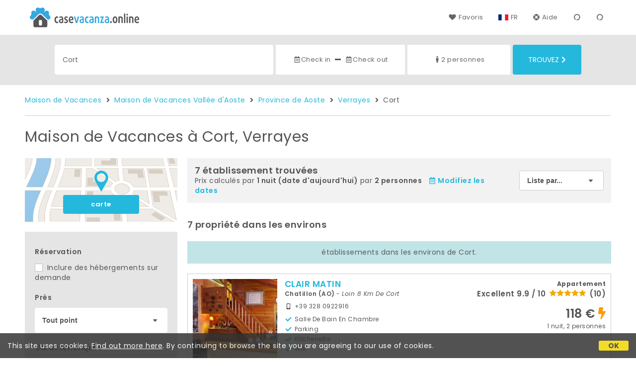

--- FILE ---
content_type: text/html;charset=UTF-8
request_url: https://www.casevacanza.online/fr/verrayes/hameau/cort
body_size: 118482
content:


<!doctype html><html lang="fr"><!-- InstanceBegin template="/Templates/generica-desktop.dwt.cfm" codeOutsideHTMLIsLocked="false" -->

<head>
    <meta charset="windows-1252">
    <meta name="viewport" content="width=device-width, initial-scale=1.0">
    <!-- InstanceBeginEditable name="doctitle" -->
    <title>Maison de Vacances  - Cort, Verrayes: R&eacute;servez des Locations Courtes Dur&eacute;es Sans Commissions</title>
    <!-- InstanceEndEditable -->
    
	
    <link rel="alternate" hreflang="it" href="https://www.casevacanza.online/it/verrayes/frazione/cort">
    <link rel="alternate" hreflang="en" href="https://www.casevacanza.online/en/verrayes/hamlet/cort">
	<link rel="alternate" hreflang="fr" href="https://www.casevacanza.online/fr/verrayes/hameau/cort">
	<link rel="alternate" hreflang="de" href="https://www.casevacanza.online/de/verrayes/dorfchen/cort">
	<link rel="alternate" hreflang="es" href="https://www.casevacanza.online/es/verrayes/arrabal/cort">
    
    <link rel="canonical" href="https://www.casevacanza.online/fr/verrayes/hameau/cort"> 	

	


    

    
    <script>
		
		var jsClass = document.getElementsByTagName('html')[0].className;
		if (jsClass == "") { 
			jsClass = "js"; 
		} else {
			jsClass += " js"; 
		}
		document.getElementsByTagName('html')[0].className = jsClass;
	</script>	
    
	
    <link href="https://fonts.googleapis.com/css?family=Poppins:400,400i,600,700" rel="stylesheet">
    <link href="https://fonts.googleapis.com/css?family=Gloria+Hallelujah" rel="stylesheet">

    
    <script defer src="https://d117yjdt0789wg.cloudfront.net/CDN2/font-awesome/v5.0.7/js/fontawesome-all.min.js"></script>




    
	
    
            <link href="https://d117yjdt0789wg.cloudfront.net/CDN/grunt/base-desktop.min.css?rfh=bb33298" rel="stylesheet" type="text/css">
        




        
    
	
    <link href="https://d117yjdt0789wg.cloudfront.net/CDN2/global/style.global-v2-override-cvit.min.css?rfh=bb33298" rel="stylesheet" type="text/css">


    


    

	<script>
        
        var varlinguaConfig = {
            lingua : "fr",
            provenienza : "cvit"
        };
    </script>
    
	<script>
        
        var vldConfig = {
            lingua : "fr"
        };
    </script>
    
	
    
    
    

    <script>
        
        
        var lgnConfig = {
            idsito : "cvit",
            lingua : "fr",
            locale : "fr_FR",
			classeColoreButton : "btn-azzurro",
            initEmail : "",
            cookiePolicyOk : false,
            urlRedirect : "/",
            urlRegister : "/fr/register/user",
            linkArGestore : true,				
            fbAppId : "179464119420976",
            appleLoginEnabled : true,
            appleClientId : 'it.studioscivoletto.casevacanza-js',
			appleRedirectURI : "https://www.casevacanza.online/login",
			appleNonce : "3B0CC789-B95E-67B1-2990C394410C81BD",
			googleLoginEnabled : true,
            googleClientId : '551465968783-t4eh4h0l602q7e7hc3fkmsgpl65d79kp.apps.googleusercontent.com'
        };
    </script>    
    
    <script>
		var dpConf = {
			lingua : "fr"
		};
	</script>

    
        	<script src="https://d117yjdt0789wg.cloudfront.net/CDN/grunt/base-desktop.min.js?rfh=bb33298"></script>
        
    <script src="https://d117yjdt0789wg.cloudfront.net/CDN/jquery-ui-1.12.1.custom/i18n/datepicker-fr.min.js"></script>
    

	
	
		<script>
            $(document).ready(function(){
                cookiePolicy_barra();
            });
        </script>
     

        
        
        

        <script>
            
            
                var utConfig = {
                    lingua : "fr",
                    applicationEnvironment : "production",
                    isHttps : true,
                    isMobile : false
                };
            
            
            
            var rrpConfig = {
                
                
                tipoRrp : "lista",
                provenienza : "cvit",
                isFromApp : false,
                cookieId : "cvit935838924426291026fr", 
                arGestore : 0, 
                arPm : 0, 
                utmSource : "",
                utmRoomId : 0,
                utmRateId : "",
                refId : "",
                
                
                
                    
                    hasUserLogin : true, 
                    
                    initCerca : {
                        safeCheckIn : "", 
                        safeCheckOut : "", 
                        camere : 1,
                        adulti : 2,
                        bambini : 0,
                        etaBambini : "",
                        animali : 0,
                        numeroPersone : 2,
                        numeroNotti : 1
                    },
                    
                    initFormRichiesta : {
                        autoStart : false,
                        isModal : true
                    },
                
            };

        </script>

        
        
        

        
                <script src="https://d117yjdt0789wg.cloudfront.net/CDN/grunt/cdn3-utility.min.js?rfh=bb33298"></script>
            
                <script src="https://d117yjdt0789wg.cloudfront.net/CDN/grunt/cdn3-utility-country-info.min.js?rfh=bb33298"></script>
            
            <link href="https://d117yjdt0789wg.cloudfront.net/CDN/grunt/rrp4.min.css?rfh=bb33298" rel="stylesheet" type="text/css">
            <script src="https://d117yjdt0789wg.cloudfront.net/CDN/grunt/rrp4-language-fr.min.js?rfh=bb33298"></script>
            <script src="https://d117yjdt0789wg.cloudfront.net/CDN/grunt/rrp4-general.min.js?rfh=bb33298"></script>
            
                
                <link rel="stylesheet" type="text/css" href="https://d117yjdt0789wg.cloudfront.net/CDN/grunt/rrp4-override-cvit.min.css?rfh=bb33298">
                
            

            
            <script src="https://d117yjdt0789wg.cloudfront.net/CDN2/jquery.center-image-box/CIB.min.js?rfh=bb33298"></script>
                
            
            <script>
                var sswConfig = {
                    arrayListaSlideshow : [{"idDiv":"slideshow_bbit1475","foto":[{"width":1200.0,"height":796.0,"url":"https://dhqbz5vfue3y3.cloudfront.net/fotobbit/1475/4/z_20230308_090143972_5597084.jpg?rfh=1"},{"width":1200.0,"height":900.0,"url":"https://dhqbz5vfue3y3.cloudfront.net/fotobbit/1475/4/z_20230308_090144429_5592837.jpg?rfh=1"},{"width":1200.0,"height":900.0,"url":"https://dhqbz5vfue3y3.cloudfront.net/fotobbit/1475/4/z_20230308_090857211_2949265.jpg?rfh=1"},{"width":598.0,"height":900.0,"url":"https://dhqbz5vfue3y3.cloudfront.net/fotobbit/1475/4/z_20230308_09014789_0497568.jpg?rfh=1"},{"width":1500.0,"height":2000.0,"url":"https://dhqbz5vfue3y3.cloudfront.net/fotobbit/1475/4/z_20250626_030011628_1950789.jpg?rfh=1"},{"width":1200.0,"height":900.0,"url":"https://dhqbz5vfue3y3.cloudfront.net/fotobbit/1475/4/z_20230308_090147175_2266088.jpg?rfh=1"},{"width":1200.0,"height":797.0,"url":"https://dhqbz5vfue3y3.cloudfront.net/fotobbit/1475/4/z_20230308_090147125_1988148.jpg?rfh=1"},{"width":945.0,"height":1200.0,"url":"https://dhqbz5vfue3y3.cloudfront.net/fotobbit/1475/4/z_20230308_090856624_7598947.jpg?rfh=1"},{"width":1200.0,"height":797.0,"url":"https://dhqbz5vfue3y3.cloudfront.net/fotobbit/1475/4/z_20230308_090857108_4915922.jpg?rfh=1"},{"width":1200.0,"height":797.0,"url":"https://dhqbz5vfue3y3.cloudfront.net/fotobbit/1475/4/z_20230308_090857213_4181087.jpg?rfh=1"},{"width":1200.0,"height":673.0,"url":"https://dhqbz5vfue3y3.cloudfront.net/fotobbit/1475/4/z_20230308_090857206_4183885.jpg?rfh=1"},{"width":1200.0,"height":797.0,"url":"https://dhqbz5vfue3y3.cloudfront.net/fotobbit/1475/4/z_20230308_090147122_4397739.jpg?rfh=1"},{"width":1200.0,"height":797.0,"url":"https://dhqbz5vfue3y3.cloudfront.net/fotobbit/1475/4/z_20230308_090857206_2492965.jpg?rfh=1"},{"width":900.0,"height":1200.0,"url":"https://dhqbz5vfue3y3.cloudfront.net/fotobbit/1475/4/z_20230308_090857206_5075279.jpg?rfh=1"},{"width":1200.0,"height":797.0,"url":"https://dhqbz5vfue3y3.cloudfront.net/fotobbit/1475/4/z_20230308_090857102_4654829.jpg?rfh=1"},{"width":797.0,"height":1200.0,"url":"https://dhqbz5vfue3y3.cloudfront.net/fotobbit/1475/4/z_20230308_090857211_5986400.jpg?rfh=1"},{"width":1200.0,"height":797.0,"url":"https://dhqbz5vfue3y3.cloudfront.net/fotobbit/1475/4/z_20230308_090143885_7321885.jpg?rfh=1"},{"width":1200.0,"height":799.0,"url":"https://dhqbz5vfue3y3.cloudfront.net/fotobbit/1475/4/z_20230308_090147620_6740568.jpg?rfh=1"},{"width":1200.0,"height":799.0,"url":"https://dhqbz5vfue3y3.cloudfront.net/fotobbit/1475/4/z_20230308_090147754_2202382.jpg?rfh=1"},{"width":1200.0,"height":900.0,"url":"https://dhqbz5vfue3y3.cloudfront.net/fotobbit/1475/4/z_20230308_090147877_0522087.jpg?rfh=1"},{"width":675.0,"height":900.0,"url":"https://dhqbz5vfue3y3.cloudfront.net/fotobbit/1475/4/z_20230308_09014739_5148297.jpg?rfh=1"},{"width":1200.0,"height":900.0,"url":"https://dhqbz5vfue3y3.cloudfront.net/fotobbit/1475/4/z_20250111_022459274_6363897.jpg?rfh=1"}]},{"idDiv":"slideshow_bbit60977","foto":[{"width":1200.0,"height":675.0,"url":"https://dhqbz5vfue3y3.cloudfront.net/fotobbit/60977/4/z_20230913_100835749_3276719.jpg?rfh=1"},{"width":900.0,"height":1200.0,"url":"https://dhqbz5vfue3y3.cloudfront.net/fotobbit/60977/4/z_20230913_100835773_5919573.jpg?rfh=2"},{"width":1500.0,"height":2000.0,"url":"https://dhqbz5vfue3y3.cloudfront.net/fotobbit/60977/4/z_20250919_050411721_6531677.jpg?rfh=1"},{"width":1500.0,"height":2000.0,"url":"https://dhqbz5vfue3y3.cloudfront.net/fotobbit/60977/4/z_20250919_050541154_1631878.jpg?rfh=1"},{"width":1500.0,"height":2000.0,"url":"https://dhqbz5vfue3y3.cloudfront.net/fotobbit/60977/4/z_20250919_050648999_0994131.jpg?rfh=1"},{"width":1500.0,"height":2000.0,"url":"https://dhqbz5vfue3y3.cloudfront.net/fotobbit/60977/4/z_20250919_050459889_9454023.jpg?rfh=1"},{"width":1500.0,"height":2000.0,"url":"https://dhqbz5vfue3y3.cloudfront.net/fotobbit/60977/4/z_20250919_050519308_2394154.jpg?rfh=1"},{"width":1500.0,"height":2000.0,"url":"https://dhqbz5vfue3y3.cloudfront.net/fotobbit/60977/4/z_20250919_050559726_7886448.jpg?rfh=1"},{"width":1500.0,"height":2000.0,"url":"https://dhqbz5vfue3y3.cloudfront.net/fotobbit/60977/4/z_20250919_050630220_1630806.jpg?rfh=1"},{"width":1500.0,"height":2000.0,"url":"https://dhqbz5vfue3y3.cloudfront.net/fotobbit/60977/4/z_20250919_050718189_9555020.jpg?rfh=1"},{"width":1500.0,"height":2000.0,"url":"https://dhqbz5vfue3y3.cloudfront.net/fotobbit/60977/4/z_20250919_050733312_8641984.jpg?rfh=1"},{"width":1500.0,"height":2000.0,"url":"https://dhqbz5vfue3y3.cloudfront.net/fotobbit/60977/4/z_20250919_050430614_6265647.jpg?rfh=1"},{"width":1200.0,"height":675.0,"url":"https://dhqbz5vfue3y3.cloudfront.net/fotobbit/60977/4/z_20230913_100835756_4602044.jpg?rfh=1"},{"width":1500.0,"height":2000.0,"url":"https://dhqbz5vfue3y3.cloudfront.net/fotobbit/60977/4/z_20250919_050759936_5928658.jpg?rfh=1"},{"width":1500.0,"height":2000.0,"url":"https://dhqbz5vfue3y3.cloudfront.net/fotobbit/60977/4/z_20250919_050331638_0289899.jpg?rfh=1"},{"width":1500.0,"height":2000.0,"url":"https://dhqbz5vfue3y3.cloudfront.net/fotobbit/60977/4/z_20250919_050815393_7856759.jpg?rfh=1"},{"width":1500.0,"height":2000.0,"url":"https://dhqbz5vfue3y3.cloudfront.net/fotobbit/60977/4/z_20250919_050836168_4280523.jpg?rfh=1"},{"width":1500.0,"height":2000.0,"url":"https://dhqbz5vfue3y3.cloudfront.net/fotobbit/60977/4/z_20250919_050234470_5935981.jpg?rfh=1"},{"width":768.0,"height":1024.0,"url":"https://dhqbz5vfue3y3.cloudfront.net/fotobbit/60977/4/z_20230920_11543887_3116332.jpg?rfh=2"},{"width":1200.0,"height":675.0,"url":"https://dhqbz5vfue3y3.cloudfront.net/fotobbit/60977/4/z_20231125_042819873_0742514.jpg?rfh=1"},{"width":1200.0,"height":675.0,"url":"https://dhqbz5vfue3y3.cloudfront.net/fotobbit/60977/4/z_20230913_100835795_9513063.jpg?rfh=1"},{"width":675.0,"height":1200.0,"url":"https://dhqbz5vfue3y3.cloudfront.net/fotobbit/60977/4/z_20230913_100835661_7436071.jpg?rfh=1"},{"width":1200.0,"height":900.0,"url":"https://dhqbz5vfue3y3.cloudfront.net/fotobbit/60977/4/z_20230913_100835572_9730753.jpg?rfh=2"},{"width":1200.0,"height":675.0,"url":"https://dhqbz5vfue3y3.cloudfront.net/fotobbit/60977/4/z_20230913_100835780_7842480.jpg?rfh=1"},{"width":1200.0,"height":675.0,"url":"https://dhqbz5vfue3y3.cloudfront.net/fotobbit/60977/4/z_20230913_100835670_6448846.jpg?rfh=1"},{"width":1200.0,"height":675.0,"url":"https://dhqbz5vfue3y3.cloudfront.net/fotobbit/60977/4/z_20230913_100835560_8432113.jpg?rfh=1"}]},{"idDiv":"slideshow_bbit16932","foto":[{"width":1200.0,"height":800.0,"url":"https://dhqbz5vfue3y3.cloudfront.net/fotobbit/16932/4/z_20230708_061152978_5066629.jpg?rfh=1"},{"width":1200.0,"height":800.0,"url":"https://dhqbz5vfue3y3.cloudfront.net/fotobbit/16932/4/z_20230708_061152985_1768006.jpg?rfh=1"},{"width":1200.0,"height":800.0,"url":"https://dhqbz5vfue3y3.cloudfront.net/fotobbit/16932/4/z_20230708_061153161_0934828.jpg?rfh=1"},{"width":798.0,"height":1200.0,"url":"https://dhqbz5vfue3y3.cloudfront.net/fotobbit/16932/4/z_20230708_061153698_8943808.jpg?rfh=1"},{"width":1200.0,"height":800.0,"url":"https://dhqbz5vfue3y3.cloudfront.net/fotobbit/16932/4/z_20230708_06115382_2932376.jpg?rfh=1"},{"width":1200.0,"height":798.0,"url":"https://dhqbz5vfue3y3.cloudfront.net/fotobbit/16932/4/z_20230708_061153854_0370053.jpg?rfh=1"},{"width":798.0,"height":1200.0,"url":"https://dhqbz5vfue3y3.cloudfront.net/fotobbit/16932/4/z_20230708_061153935_9208943.jpg?rfh=1"},{"width":1200.0,"height":800.0,"url":"https://dhqbz5vfue3y3.cloudfront.net/fotobbit/16932/4/z_20230708_061153977_3609308.jpg?rfh=1"},{"width":1200.0,"height":797.0,"url":"https://dhqbz5vfue3y3.cloudfront.net/fotobbit/16932/4/z_20230708_061154212_6086254.jpg?rfh=1"},{"width":1200.0,"height":797.0,"url":"https://dhqbz5vfue3y3.cloudfront.net/fotobbit/16932/4/z_20230708_061154220_6245080.jpg?rfh=1"},{"width":1200.0,"height":800.0,"url":"https://dhqbz5vfue3y3.cloudfront.net/fotobbit/16932/4/z_20230708_06115426_9021902.jpg?rfh=1"},{"width":1200.0,"height":797.0,"url":"https://dhqbz5vfue3y3.cloudfront.net/fotobbit/16932/4/z_20230708_061154312_8446981.jpg?rfh=1"},{"width":1200.0,"height":800.0,"url":"https://dhqbz5vfue3y3.cloudfront.net/fotobbit/16932/4/z_20230708_061154323_0463716.jpg?rfh=1"},{"width":797.0,"height":1200.0,"url":"https://dhqbz5vfue3y3.cloudfront.net/fotobbit/16932/4/z_20230708_061154332_8446660.jpg?rfh=1"},{"width":1200.0,"height":800.0,"url":"https://dhqbz5vfue3y3.cloudfront.net/fotobbit/16932/4/z_20230708_061154337_9710448.jpg?rfh=1"},{"width":797.0,"height":1200.0,"url":"https://dhqbz5vfue3y3.cloudfront.net/fotobbit/16932/4/z_20230708_061154367_2957697.jpg?rfh=1"},{"width":1200.0,"height":800.0,"url":"https://dhqbz5vfue3y3.cloudfront.net/fotobbit/16932/4/z_20230708_061154370_5700777.jpg?rfh=1"},{"width":1200.0,"height":797.0,"url":"https://dhqbz5vfue3y3.cloudfront.net/fotobbit/16932/4/z_20230708_061154371_6917901.jpg?rfh=1"}]},{"idDiv":"slideshow_bbit68573","foto":[{"width":1600.0,"height":1200.0,"url":"https://dhqbz5vfue3y3.cloudfront.net/fotobbit/68573/4/z_20251022_034511551_6840000.jpg?rfh=1"},{"width":1600.0,"height":1200.0,"url":"https://dhqbz5vfue3y3.cloudfront.net/fotobbit/68573/4/z_20251022_034511220_3336043.jpg?rfh=1"},{"width":1600.0,"height":1200.0,"url":"https://dhqbz5vfue3y3.cloudfront.net/fotobbit/68573/4/z_20251022_034510964_8787001.jpg?rfh=1"},{"width":1600.0,"height":1200.0,"url":"https://dhqbz5vfue3y3.cloudfront.net/fotobbit/68573/4/z_20251022_034510853_5634034.jpg?rfh=2"},{"width":1200.0,"height":1600.0,"url":"https://dhqbz5vfue3y3.cloudfront.net/fotobbit/68573/4/z_20251022_034510526_2204657.jpg?rfh=2"},{"width":1600.0,"height":1200.0,"url":"https://dhqbz5vfue3y3.cloudfront.net/fotobbit/68573/4/z_20251022_034511956_3768737.jpg?rfh=1"},{"width":1782.0,"height":1124.0,"url":"https://dhqbz5vfue3y3.cloudfront.net/fotobbit/68573/4/z_20251022_034508388_4045577.jpg?rfh=1"},{"width":1127.0,"height":2000.0,"url":"https://dhqbz5vfue3y3.cloudfront.net/fotobbit/68573/4/z_20251022_034508419_4765988.jpg?rfh=2"},{"width":1200.0,"height":1600.0,"url":"https://dhqbz5vfue3y3.cloudfront.net/fotobbit/68573/4/z_20251022_03451193_1934766.jpg?rfh=2"},{"width":1200.0,"height":1600.0,"url":"https://dhqbz5vfue3y3.cloudfront.net/fotobbit/68573/4/z_20251022_034510724_1174521.jpg?rfh=2"},{"width":1200.0,"height":1600.0,"url":"https://dhqbz5vfue3y3.cloudfront.net/fotobbit/68573/4/z_20251022_034511210_7325451.jpg?rfh=1"},{"width":1376.0,"height":1834.0,"url":"https://dhqbz5vfue3y3.cloudfront.net/fotobbit/68573/4/z_20251022_034511406_1988467.jpg?rfh=1"},{"width":1376.0,"height":1834.0,"url":"https://dhqbz5vfue3y3.cloudfront.net/fotobbit/68573/4/z_20251022_034511766_9738994.jpg?rfh=1"},{"width":1600.0,"height":1200.0,"url":"https://dhqbz5vfue3y3.cloudfront.net/fotobbit/68573/4/z_20251022_034512213_7587830.jpg?rfh=2"},{"width":1600.0,"height":1200.0,"url":"https://dhqbz5vfue3y3.cloudfront.net/fotobbit/68573/4/z_20251022_034512321_3488692.jpg?rfh=1"},{"width":1600.0,"height":1200.0,"url":"https://dhqbz5vfue3y3.cloudfront.net/fotobbit/68573/4/z_20251022_034512535_5347008.jpg?rfh=1"},{"width":1200.0,"height":1600.0,"url":"https://dhqbz5vfue3y3.cloudfront.net/fotobbit/68573/4/z_20251022_034512569_2483704.jpg?rfh=2"},{"width":1600.0,"height":1200.0,"url":"https://dhqbz5vfue3y3.cloudfront.net/fotobbit/68573/4/z_20251022_03451299_8603303.jpg?rfh=1"},{"width":2000.0,"height":1521.0,"url":"https://dhqbz5vfue3y3.cloudfront.net/fotobbit/68573/4/z_20251022_034512585_7341167.jpg?rfh=1"},{"width":1600.0,"height":1200.0,"url":"https://dhqbz5vfue3y3.cloudfront.net/fotobbit/68573/4/z_20251216_104607149_8842511.jpg?rfh=1"},{"width":1600.0,"height":1200.0,"url":"https://dhqbz5vfue3y3.cloudfront.net/fotobbit/68573/4/z_20251216_104607187_3794692.jpg?rfh=1"},{"width":1600.0,"height":1200.0,"url":"https://dhqbz5vfue3y3.cloudfront.net/fotobbit/68573/4/z_20251216_104607189_1186776.jpg?rfh=1"},{"width":1600.0,"height":1200.0,"url":"https://dhqbz5vfue3y3.cloudfront.net/fotobbit/68573/4/z_20251216_104607196_0319196.jpg?rfh=1"},{"width":1200.0,"height":1600.0,"url":"https://dhqbz5vfue3y3.cloudfront.net/fotobbit/68573/4/z_20251216_104607205_1713194.jpg?rfh=1"},{"width":1600.0,"height":1200.0,"url":"https://dhqbz5vfue3y3.cloudfront.net/fotobbit/68573/4/z_20251216_105335106_4686418.jpg?rfh=1"},{"width":1600.0,"height":1200.0,"url":"https://dhqbz5vfue3y3.cloudfront.net/fotobbit/68573/4/z_20251216_105335111_9277678.jpg?rfh=1"}]},{"idDiv":"slideshow_bbit55693","foto":[{"width":1200.0,"height":900.0,"url":"https://dhqbz5vfue3y3.cloudfront.net/fotobbit/55693/4/z_20210901_09042630.jpg?rfh=1"},{"width":1200.0,"height":900.0,"url":"https://dhqbz5vfue3y3.cloudfront.net/fotobbit/55693/4/z_20210823_104605644.jpg?rfh=1"},{"width":1200.0,"height":900.0,"url":"https://dhqbz5vfue3y3.cloudfront.net/fotobbit/55693/4/z_20210823_1046060.jpg?rfh=1"},{"width":1200.0,"height":900.0,"url":"https://dhqbz5vfue3y3.cloudfront.net/fotobbit/55693/4/z_20210823_104606187.jpg?rfh=1"},{"width":1200.0,"height":900.0,"url":"https://dhqbz5vfue3y3.cloudfront.net/fotobbit/55693/4/z_20210823_10460624.jpg?rfh=1"},{"width":1200.0,"height":900.0,"url":"https://dhqbz5vfue3y3.cloudfront.net/fotobbit/55693/4/z_20210823_1046063.jpg?rfh=1"},{"width":1200.0,"height":900.0,"url":"https://dhqbz5vfue3y3.cloudfront.net/fotobbit/55693/4/z_20210823_104606416.jpg?rfh=1"},{"width":1200.0,"height":900.0,"url":"https://dhqbz5vfue3y3.cloudfront.net/fotobbit/55693/4/z_20210823_104606457.jpg?rfh=1"},{"width":1200.0,"height":900.0,"url":"https://dhqbz5vfue3y3.cloudfront.net/fotobbit/55693/4/z_20210823_104606491.jpg?rfh=1"},{"width":1200.0,"height":900.0,"url":"https://dhqbz5vfue3y3.cloudfront.net/fotobbit/55693/4/z_20210823_104606517.jpg?rfh=1"},{"width":1200.0,"height":900.0,"url":"https://dhqbz5vfue3y3.cloudfront.net/fotobbit/55693/4/z_20210823_104606589.jpg?rfh=1"},{"width":1200.0,"height":900.0,"url":"https://dhqbz5vfue3y3.cloudfront.net/fotobbit/55693/4/z_20210823_10460661.jpg?rfh=1"},{"width":1200.0,"height":900.0,"url":"https://dhqbz5vfue3y3.cloudfront.net/fotobbit/55693/4/z_20210823_104606635.jpg?rfh=1"},{"width":1200.0,"height":900.0,"url":"https://dhqbz5vfue3y3.cloudfront.net/fotobbit/55693/4/z_20210823_104606664.jpg?rfh=1"},{"width":1200.0,"height":883.0,"url":"https://dhqbz5vfue3y3.cloudfront.net/fotobbit/55693/4/z_20210823_104606675.jpg?rfh=1"},{"width":1200.0,"height":900.0,"url":"https://dhqbz5vfue3y3.cloudfront.net/fotobbit/55693/4/z_20210823_104606687.jpg?rfh=1"},{"width":1200.0,"height":899.0,"url":"https://dhqbz5vfue3y3.cloudfront.net/fotobbit/55693/4/z_20210823_104606882.jpg?rfh=1"},{"width":1200.0,"height":900.0,"url":"https://dhqbz5vfue3y3.cloudfront.net/fotobbit/55693/4/z_20210823_104606884.jpg?rfh=1"},{"width":1200.0,"height":900.0,"url":"https://dhqbz5vfue3y3.cloudfront.net/fotobbit/55693/4/z_20210823_104606919.jpg?rfh=1"},{"width":1200.0,"height":900.0,"url":"https://dhqbz5vfue3y3.cloudfront.net/fotobbit/55693/4/z_20210823_104606931.jpg?rfh=1"},{"width":1200.0,"height":900.0,"url":"https://dhqbz5vfue3y3.cloudfront.net/fotobbit/55693/4/z_20210823_104606937.jpg?rfh=1"},{"width":1200.0,"height":900.0,"url":"https://dhqbz5vfue3y3.cloudfront.net/fotobbit/55693/4/z_20210823_104606946.jpg?rfh=1"},{"width":1200.0,"height":900.0,"url":"https://dhqbz5vfue3y3.cloudfront.net/fotobbit/55693/4/z_20210823_104606949.jpg?rfh=1"},{"width":1200.0,"height":900.0,"url":"https://dhqbz5vfue3y3.cloudfront.net/fotobbit/55693/4/z_20210823_104606965.jpg?rfh=1"},{"width":1200.0,"height":900.0,"url":"https://dhqbz5vfue3y3.cloudfront.net/fotobbit/55693/4/z_20210823_104607104.jpg?rfh=1"},{"width":1200.0,"height":900.0,"url":"https://dhqbz5vfue3y3.cloudfront.net/fotobbit/55693/4/z_20210823_10460726.jpg?rfh=1"},{"width":1200.0,"height":899.0,"url":"https://dhqbz5vfue3y3.cloudfront.net/fotobbit/55693/4/z_20210823_10460792.jpg?rfh=1"}]},{"idDiv":"slideshow_bbit54362","foto":[{"width":1200.0,"height":800.0,"url":"https://dhqbz5vfue3y3.cloudfront.net/fotobbit/54362/4/z_20201001_074300464.jpg?rfh=1"},{"width":1200.0,"height":800.0,"url":"https://dhqbz5vfue3y3.cloudfront.net/fotobbit/54362/4/z_20201001_074333707.jpg?rfh=1"},{"width":1200.0,"height":800.0,"url":"https://dhqbz5vfue3y3.cloudfront.net/fotobbit/54362/4/z_20201001_07433434.jpg?rfh=1"},{"width":1200.0,"height":800.0,"url":"https://dhqbz5vfue3y3.cloudfront.net/fotobbit/54362/4/z_20201001_074351853.jpg?rfh=1"},{"width":1200.0,"height":800.0,"url":"https://dhqbz5vfue3y3.cloudfront.net/fotobbit/54362/4/z_20201001_074448929.jpg?rfh=1"},{"width":1200.0,"height":900.0,"url":"https://dhqbz5vfue3y3.cloudfront.net/fotobbit/54362/4/z_20221119_011133632_761329.jpg?rfh=1"},{"width":1200.0,"height":900.0,"url":"https://dhqbz5vfue3y3.cloudfront.net/fotobbit/54362/4/z_20221119_011133861_62143.jpg?rfh=1"},{"width":1200.0,"height":900.0,"url":"https://dhqbz5vfue3y3.cloudfront.net/fotobbit/54362/4/z_20221119_011133908_78088.jpg?rfh=1"},{"width":1200.0,"height":900.0,"url":"https://dhqbz5vfue3y3.cloudfront.net/fotobbit/54362/4/z_20221119_011133925_79163.jpg?rfh=1"},{"width":1200.0,"height":900.0,"url":"https://dhqbz5vfue3y3.cloudfront.net/fotobbit/54362/4/z_20221119_011133932_78357.jpg?rfh=1"},{"width":900.0,"height":1200.0,"url":"https://dhqbz5vfue3y3.cloudfront.net/fotobbit/54362/4/z_20221119_011133933_78715.jpg?rfh=1"},{"width":1200.0,"height":900.0,"url":"https://dhqbz5vfue3y3.cloudfront.net/fotobbit/54362/4/z_20221119_011137312_718244.jpg?rfh=1"},{"width":1200.0,"height":900.0,"url":"https://dhqbz5vfue3y3.cloudfront.net/fotobbit/54362/4/z_20221119_011137510_655805.jpg?rfh=1"},{"width":1200.0,"height":900.0,"url":"https://dhqbz5vfue3y3.cloudfront.net/fotobbit/54362/4/z_20221119_011138517_931178.jpg?rfh=1"},{"width":1200.0,"height":900.0,"url":"https://dhqbz5vfue3y3.cloudfront.net/fotobbit/54362/4/z_20221119_011138748_933507.jpg?rfh=1"},{"width":1200.0,"height":900.0,"url":"https://dhqbz5vfue3y3.cloudfront.net/fotobbit/54362/4/z_20221119_011139226_890688.jpg?rfh=1"},{"width":1200.0,"height":900.0,"url":"https://dhqbz5vfue3y3.cloudfront.net/fotobbit/54362/4/z_20221119_011139342_906185.jpg?rfh=1"}]},{"idDiv":"slideshow_bbit56910","foto":[{"width":675.0,"height":900.0,"url":"https://dhqbz5vfue3y3.cloudfront.net/fotobbit/56910/4/z_20220713_041057511_328403.jpg?rfh=1"},{"width":1200.0,"height":900.0,"url":"https://dhqbz5vfue3y3.cloudfront.net/fotobbit/56910/4/z_20220713_041059364_504968.jpg?rfh=1"},{"width":675.0,"height":900.0,"url":"https://dhqbz5vfue3y3.cloudfront.net/fotobbit/56910/4/z_20220713_041051877_458515.jpg?rfh=1"},{"width":675.0,"height":900.0,"url":"https://dhqbz5vfue3y3.cloudfront.net/fotobbit/56910/4/z_20220713_041053299_675212.jpg?rfh=1"},{"width":675.0,"height":900.0,"url":"https://dhqbz5vfue3y3.cloudfront.net/fotobbit/56910/4/z_20220713_041055286_135356.jpg?rfh=1"},{"width":675.0,"height":900.0,"url":"https://dhqbz5vfue3y3.cloudfront.net/fotobbit/56910/4/z_20220713_041055410_131593.jpg?rfh=1"},{"width":1200.0,"height":900.0,"url":"https://dhqbz5vfue3y3.cloudfront.net/fotobbit/56910/4/z_20220713_04105666_111348.jpg?rfh=1"},{"width":1200.0,"height":900.0,"url":"https://dhqbz5vfue3y3.cloudfront.net/fotobbit/56910/4/z_20220713_041057628_342557.jpg?rfh=1"},{"width":1200.0,"height":900.0,"url":"https://dhqbz5vfue3y3.cloudfront.net/fotobbit/56910/4/z_20220713_041058309_208812.jpg?rfh=1"},{"width":1200.0,"height":900.0,"url":"https://dhqbz5vfue3y3.cloudfront.net/fotobbit/56910/4/z_20220713_041058362_225743.jpg?rfh=1"},{"width":1200.0,"height":900.0,"url":"https://dhqbz5vfue3y3.cloudfront.net/fotobbit/56910/4/z_20220713_041058569_233537.jpg?rfh=1"},{"width":1200.0,"height":900.0,"url":"https://dhqbz5vfue3y3.cloudfront.net/fotobbit/56910/4/z_20220713_041058796_536053.jpg?rfh=1"},{"width":1200.0,"height":900.0,"url":"https://dhqbz5vfue3y3.cloudfront.net/fotobbit/56910/4/z_20220713_041059223_493591.jpg?rfh=1"},{"width":675.0,"height":900.0,"url":"https://dhqbz5vfue3y3.cloudfront.net/fotobbit/56910/4/z_20220713_041058776_244734.jpg?rfh=1"}]}],
                    lingua : "fr",
                    fontAwesomeVersion : 5
                };
            </script>

            
            <script src="https://d117yjdt0789wg.cloudfront.net/CDN/masonry/masonry.pkgd.min.js?rfh=bb33298"></script>
            
            <script src="https://d117yjdt0789wg.cloudfront.net/CDN2/jquery.slideshow/slideshow_v4.min.js?rfh=bb33298"></script>
            <link rel="stylesheet" href="https://d117yjdt0789wg.cloudfront.net/CDN2/jquery.slideshow/slideshow_v4.min.css?rfh=bb33298" type="text/css">

            
                <!-- Global site tag (gtag.js) - Google Analytics -->
                <script async src="https://www.googletagmanager.com/gtag/js?id=G-J29VRJV31C"></script>
                <script>
                    window.dataLayer = window.dataLayer || [];
                    function gtag(){dataLayer.push(arguments);}
                    gtag('js', new Date());
                    
                    
                    gtag('config', 'G-J29VRJV31C');
                    
                    

                </script>
            
	
    <link rel="shortcut icon" href="https://www.casevacanza.online/favicon.ico">
    <!-- InstanceBeginEditable name="head" -->
    <!-- InstanceEndEditable -->
</head>

<body>

    
		
        <div class="wrapper-base wrapper-lg">
            <div class="testata">
            
                
                <a href="/fr/" class="testata-logo"> <img src="[data-uri]" alt="casevacanza.online"></a>
            
                
                <ul class="testata-menu">
	                
						
                        <li>
                            <a href="/fr/favoris"><i class="fas fa-heart ico-margin-dx"></i>Favoris</a>
                        </li>
                        
					
                    <li class="lingua">
                        <a href="#barra-lingua" class="linkMosNasSMenu bn_fr">FR</a>
                        
<div id="barra-lingua" class="smenu linkMosNasSMenu_target">

	<div class="smenu-freccina"></div>

	
    <a href="https://www.casevacanza.online/it/verrayes/frazione/cort" class="bn_it">Italiano</a> 

    
    <a href="https://www.casevacanza.online/en/verrayes/hamlet/cort" class="bn_en">English</a>
    
    
    <a href="https://www.casevacanza.online/fr/verrayes/hameau/cort" class="bn_fr">Fran&ccedil;ais</a>
    
    
    <a href="https://www.casevacanza.online/de/verrayes/dorfchen/cort" class="bn_de">Deutsch</a>
    
    
    <a href="https://www.casevacanza.online/es/verrayes/arrabal/cort" class="bn_es smenu-ultimo">Espa&ntilde;ol</a>

</div>
 
                    </li>
                    
                    <li><a href="/fr/faq"><i class="fas fa-life-ring ico-margin-dx"></i>Aide</a> </li>
                    
                    <li><div class="lgn-box-login" data-boxtype="menutoponlylogin"><i class="fas fa-circle-notch fa-spin fa-fw"></i></div></li>
                    <li class="lgn-hide-on-login-block"><div class="lgn-box-login" data-boxtype="linkregister"><i class="fas fa-circle-notch fa-spin fa-fw"></i></div></li>
                    
                    
                </ul>
            
            </div>
        </div>
	
    
        <div class="fascia-base fascia-sm fascia-grigia-rilievo">
            <div class="wrapper-base wrapper-md">
                


<form autocomplete="off" action="/cerca.cfm" class="frm-cerca js-fc-form-cerca">
    
    <div class="frm-cerca-localita">
        
        <input name="q" type="text" class="input-base input-100 input-lg" data-historysearch="0" placeholder="O&ugrave; voulez-vous s&eacute;journer?" value="Cort">
        
        <div class="js-fc-autocomplete-loading"></div>
    </div>

    
	<div class="frm-cerca-checkin-checkout">
    	
        
        <div class="frm-cerca-checkin-checkout-container">
        	
			
            <div class="frm-cerca-container-sx js-fc-datepicker-container-checkin">
				<a href="#" class="js-fc-datepicker-link-checkin js-dp-open-link" data-idinput="dpcheckincerca" data-idotherlink="dpcheckoutcercalink" id="dpcheckincercalink">...</a>
                
                <input class="js-dp-open" type="hidden" name="checkin" value=""
                	id="dpcheckincerca"
                    data-selectday="" 
                    data-showmonth=""
                    data-mindate="2026-01-18"
                    data-maxdate="2028-01-18"
                    data-dptype="checkin"
                    data-idotherinput="dpcheckoutcerca"
                    data-showrange="true"
                    data-fixedcheckout="true"
                    placeholder="Check-in"
                    >                
            </div>
			
			
            <div class="frm-cerca-container-center"><i class="fas fa-minus"></i></div>
			
			
            <div class="frm-cerca-container-dx js-fc-datepicker-container-checkout">
            	<a href="#" class="js-fc-datepicker-link-checkout js-dp-open-link" data-idinput="dpcheckoutcerca" data-idotherlink="dpcheckincercalink" id="dpcheckoutcercalink">...</a>
                
                <input class="js-dp-open" type="hidden" name="checkout" value=""
                	id="dpcheckoutcerca"
                    data-selectday="" 
                    data-showmonth=""
                    data-dptype="checkout"
                    data-idotherinput="dpcheckincerca"
                    placeholder="Check-out"
                    >
            </div>
            
            
	        <div class="frm-cerca-cancella-date js-fc-cancella-date"><a href="#"><i class="fas fa-times fa-fw"></i><span>annulez les dates</span></a></div>

		</div>
        
    </div>
    
    
    <div class="frm-cerca-persone-camere">
    	<div class="frm-cerca-persone-camere-container js-fc-persone-camere-container">
        	<a href="#" class="js-fc-persone-camere-link">...</a>
            <div class="frm-cerca-freccia"><i class="fas fa-arrow-up"></i></div>
            <div class="frm-cerca-freccia-alt"><i class="fas fa-arrow-down"></i></div>
            
            <input type="hidden" name="numberpeople" value="2">
            <input type="hidden" name="numberrooms" value="1" data-nascondicamere="true">
            <div class="box-scegli-persone-camere">
               
            </div>
		</div>
    </div>

    
    <input type="hidden" value="fr" name="locale">

            
    

    
    <div class="frm-cerca-btn">
    	<button type="submit" name="Submit" class="btn-base btn-azzurro btn-block btn-cerca-lg text-uppercase">
        	Trouvez<i class="fas fa-chevron-right ico-margin-sx"></i>
		</button>
    </div>
    
    <div class="separatore"></div>
       
</form>

            </div>
        </div> 

    

    <!-- InstanceBeginEditable name="contenuto" -->

    <div class="wrapper-base wrapper-lg">
        <div class="briciole">
            <a href="/fr">Maison de Vacances</a>
        
            
                    
                     <i class="fas fa-angle-right ico-margin-sx ico-margin-dx"></i> <a href="/fr/region/vallee-d-aoste">Maison de Vacances Vallée d'Aoste</a>
                     <i class="fas fa-angle-right ico-margin-sx ico-margin-dx"></i> <a href="/fr/province/aoste">Province de Aoste</a>         
                    
                             <i class="fas fa-angle-right ico-margin-sx ico-margin-dx"></i> <a href="/fr/verrayes">Verrayes</a> 
                             <i class="fas fa-angle-right ico-margin-sx ico-margin-dx"></i> Cort 
        </div>
	</div>


	<div class="fascia-base fascia-sm-lg fascia-bianca">	
    
		
	    

            <div class="wrapper-base wrapper-lg">    
        
				
                

                    <h1>
                    Maison de Vacances &agrave; Cort, Verrayes 
                    </h1>

                    

                
                
        
                
        
                
                <div class="colonna-layout-base colonna-layout-lista-sx">
        
                    
                    
                        
                        <div class="mappa-colonna">
                            <img src="/img/background_map.png" alt="carte">
                            <div class="mappa-colonna-link">
                                <a href="/mappa/mappa.cfm?locale=fr&citta=verrayes&frazione=cort" target="_blank" class="btn-base btn-block btn-azzurro btn-sm">carte</a>
                            </div>
                        </div>
                    

        <div class="filtriWrapper">
            
    <form action="/cerca.cfm" id="filtraLista" name="filtri_aggiuntivi">

        
        
        <input name="q" type="hidden" value="Cort">
        <input name="f" type="hidden" value="1">
      
		
		<input name="url_di_riferimento" type="hidden" value="/fr/verrayes/hameau/cort">

      

        
        
        
        
        <div class="filtri-row">
          <div class="filtri-label">R&eacute;servation</div>
          <div class="filtri-checkbox">
            <label><input id="filtro_strutture_tutte" name="strutture_tutte" type="checkbox" class="custom-checkbox" value="1" >
              Inclure des h&eacute;bergements sur demande</label>
          </div>
        </div>
        
      
              <div class="filtri-row">
					<div class="filtri-label">
                    	Pr&egrave;s 
					</div>
                    
        
            
            <div class="box-select-filtro-poi">
                <select name="filtro_poi" class="select-base select-block">
                    <option value="0">Tout point</option>
                    
                    <option value=""></option>
                    
                </select>        
            </div>
            
        
            
	        <div class="box-select-km">
                <select name="km" class="select-base select-block">
                    
                        <option value="1">Dans 1 km</option>
                    
                        <option value="2">Dans 2 km</option>
                    
                        <option value="3">Dans 3 km</option>
                    
                        <option value="4">Dans 4 km</option>
                    
                        <option value="5">Dans 5 km</option>
                    
                        <option value="6">Dans 6 km</option>
                    
                        <option value="7">Dans 7 km</option>
                    
                        <option value="8">Dans 8 km</option>
                    
                        <option value="9">Dans 9 km</option>
                    
                        <option value="10">Dans 10 km</option>
                    
                        <option value="15" selected>Dans 15 km</option>
                    
                        <option value="20">Dans 20 km</option>
                    
                        <option value="25">Dans 25 km</option>
                    
                        <option value="30">Dans 30 km</option>
                                     
                </select>   
			</div>
          
              </div>
            
      
      
      <div class="filtri-row">
          <div class="filtri-label">Caract&eacute;ristiques</div>

          
          
          
          
          
          
          
          
                    
          <div class="filtri-checkbox">
            <label>
              <input id="filtro_condizionatore" name="Condizionatore" type="checkbox" class="custom-checkbox" value="1" >
              Climatisation</label>
          </div>
          
          
          <div class="filtri-checkbox">
            <label>
              <input id="filtro_riscaldamento" name="Riscaldamento" type="checkbox" class="custom-checkbox" value="1" >
              Chauffage</label>
          </div>
          
          
          <div class="filtri-checkbox">
            <label>
              <input id="filtro_parcheggio" name="Parcheggio" type="checkbox" class="custom-checkbox" value="1" >
              Parking</label>
          </div>
          
          
          <div class="filtri-checkbox">
            <label>
              <input id="filtro_wifigratis" name="WifiGratis" type="checkbox" class="custom-checkbox" value="1" >
              Wifi</label>
          </div>
          
          
          <div class="filtri-checkbox">
            <label>
              <input id="filtro_piscina" name="Piscina" type="checkbox" class="custom-checkbox" value="1" >
              Piscine</label>
          </div>
          
          
          <div class="filtri-checkbox">
            <label>
              <input id="filtro_giardino" name="Giardino" type="checkbox" class="custom-checkbox" value="1" >
              Jardin</label>
          </div>
          
          
          <div class="filtri-checkbox">
            <label>
              <input id="filtro_terrazza" name="Terrazza" type="checkbox" class="custom-checkbox" value="1" >
              Terrasse</label>
          </div>
          
          
          <div class="filtri-checkbox">
            <label>
              <input id="filtro_animaliammessi" name="AnimaliAmmessi" type="checkbox" class="custom-checkbox" value="1" >
              Animaux accept&eacute;s</label>
          </div>
          
          
          <div class="filtri-checkbox">
            <label>
              <input id="filtro_accessodisabili" name="AccessoDisabili" type="checkbox" class="custom-checkbox" value="1" >
              Acc&egrave;s handicap&eacute;s</label>
          </div>
          
          
          <div class="filtri-checkbox">
            <label>
              <input id="filtro_tv" name="TV" type="checkbox" class="custom-checkbox" value="1" >
              TV</label>
          </div>
          
          
          <div class="filtri-checkbox">
            <label>
              <input id="filtro_lavanderia" name="Lavanderia" type="checkbox" class="custom-checkbox" value="1" >
              Buanderie / machine &agrave; laver</label>
          </div>
          
          
          
          
          
          
          
          
          
          
          
          
                    
          
          
                    
          
            
                    
          
          
                    
          
          
          
          
          
          
          
           
          
          
          
          
          
          
          

      </div>
      
      
      
      
      <input type="hidden" name="locale" value="fr">
      
      
      <div class="filtri-row-button"> 
        <button type="submit" class="btn-base btn-block btn-azzurro">Appliquez filtres</button>
      </div>
      
    </form>


        </div>
    
    
        <ul class="elenco-base elenco-localita">
            
              
            
             
            
        </ul>
    
                
                <h3 class="row-space-top-xxl">Attractions touristiques &agrave; proximit&eacute;</h3>
                <ul class="elenco-base elenco-poi">
                    
                    
                        <li><a href="/fr/macrolocalita/canavese"><strong>Canavese</strong></a></li>
                    
                        <li><a href="/fr/macrolocalita/lac-de-mergozzo"><strong>Lac de Mergozzo</strong></a></li>
                    
                        <li><a href="/fr/macrolocalita/lac-de-monate"><strong>Lac de Monate</strong></a></li>
                    
                        <li><a href="/fr/macrolocalita/lac-de-varese"><strong>Lac de Varèse</strong></a></li>
                    
                        <li><a href="/fr/macrolocalita/matterhorn-ski-paradise"><strong>Matterhorn Ski Paradise</strong></a></li>
                    
                        <li><a href="/fr/macrolocalita/monterosa-ski"><strong>Monterosa Ski</strong></a></li>
                    
                        <li><a href="/fr/macrolocalita/montferrat"><strong>Montferrat</strong></a></li>
                    
                        <li><a href="/fr/macrolocalita/parc-natural-gran-paradiso"><strong>Parc Natural Gran Paradiso</strong></a></li>
                    
                        <li><a href="/fr/macrolocalita/parc-natural-monte-avic"><strong>Parc Natural Monte Avic</strong></a></li>
                    
                        <li><a href="/fr/macrolocalita/val-vigezzo"><strong>Val Vigezzo</strong></a></li>
                    
                        <li><a href="/fr/macrolocalita/val-de-suse"><strong>Val de Suse</strong></a></li>
                    
                        <li><a href="/fr/macrolocalita/valsesia"><strong>Valsesia</strong></a></li>
                    
                        <li><a href="/fr/macrolocalita/via-lattea"><strong>Via Lattea</strong></a></li>
                    
                        <li><a href="/fr/macrolocalita/lac-majeur"><strong>lac Majeur</strong></a></li>
                    
                        <li><a href="/fr/macrolocalita/lac-orta"><strong>lac d'Orta</strong></a></li>
                    
                </ul>
            
                        <h3 class="row-space-top-xxl">Lieux &agrave; proximit&eacute;</h3>
                        <ul class="elenco-base elenco-poi elenco-opzioni">
                            
                                    <li>
                                    
                                        <a href="/fr/verrayes/hameau/oley"><strong>Oley</strong></a> <span class="opzioni">366 Mt</span>
                                    
                                    </li>
                                    
                                    <li>
                                    
                                        <a href="/fr/fenis"><strong>Fenis</strong></a> <span class="opzioni"> 2 Km</span>
                                    
                                    </li>
                                    
                                    <li>
                                    
                                        <a href="/fr/fenis/hameau/cors"><strong>Cors</strong></a> <span class="opzioni"> 2 Km</span>
                                    
                                    </li>
                                    
                                    <li>
                                    
                                        <a href="/fr/verrayes"><strong>Verrayes</strong></a> <span class="opzioni"> 3 Km</span>
                                    
                                    </li>
                                    
                                    <li>
                                    
                                        <a href="/fr/chambave"><strong>Chambave</strong></a> <span class="opzioni"> 3 Km</span>
                                    
                                    </li>
                                    
                                    <li>
                                    
                                        <a href="/fr/saint-denis"><strong>Saint Denis</strong></a> <span class="opzioni"> 3 Km</span>
                                    
                                    </li>
                                    
                                    <li>
                                    
                                        <a href="/fr/nus"><strong>Nus</strong></a> <span class="opzioni"> 4 Km</span>
                                    
                                    </li>
                                    
                                    <li>
                                    
                                        <a href="/fr/nus/hameau/saintbarthelemy"><strong>Saint-Barthélemy</strong></a> <span class="opzioni"> 5 Km</span>
                                    
                                    </li>
                                    
                                    <li>
                                    
                                        <a href="/fr/pontey"><strong>Pontey</strong></a> <span class="opzioni"> 6 Km</span>
                                    
                                    </li>
                                    
                                    <li>
                                    
                                        <a href="/fr/pontey/hameau/lassolaz"><strong>Lassolaz</strong></a> <span class="opzioni"> 6 Km</span>
                                    
                                    </li>
                                    
                                    <li>
                                    
                                        <a href="/fr/quart"><strong>Quart</strong></a> <span class="opzioni"> 8 Km</span>
                                    
                                    </li>
                                    
                                    <li>
                                    
                                        <a href="/fr/torgnon"><strong>Torgnon</strong></a> <span class="opzioni"> 8 Km</span>
                                    
                                    </li>
                                    
                                    <li>
                                    
                                        <a href="/fr/chatillon"><strong>Chatillon</strong></a> <span class="opzioni"> 8 Km</span>
                                    
                                    </li>
                                    
                                    <li>
                                    
                                        <a href="/fr/antey-saint-andre"><strong>Antey Saint André</strong></a> <span class="opzioni"> 9 Km</span>
                                    
                                    </li>
                                    
                                    <li>
                                    
                                        <a href="/fr/brissogne/hameau/grand-brissogne"><strong>Grand Brissogne</strong></a> <span class="opzioni"> 10 Km</span>
                                    
                                    </li>
                                    
                                    <li>
                                    
                                        <a href="/fr/brissogne"><strong>Brissogne</strong></a> <span class="opzioni"> 10 Km</span>
                                    
                                    </li>
                                    
                                    <li>
                                    
                                        <a href="/fr/saint-vincent"><strong>Saint Vincent</strong></a> <span class="opzioni">10 Km</span>
                                    
                                    </li>
                                    
                                    <li>
                                    
                                        <a href="/fr/quart/hameau/olleyes"><strong>Olleyes</strong></a> <span class="opzioni">11 Km</span>
                                    
                                    </li>
                                    
                                    <li>
                                    
                                        <a href="/fr/saint-vincent/hameau/perriere"><strong>Perrière</strong></a> <span class="opzioni">12 Km</span>
                                    
                                    </li>
                                    
                                    <li>
                                    
                                        <a href="/fr/pollein"><strong>Pollein</strong></a> <span class="opzioni">13 Km</span>
                                    
                                    </li>
                                    
                                    <li>
                                    
                                        <a href="/fr/champdepraz"><strong>Champdepraz</strong></a> <span class="opzioni">13 Km</span>
                                    
                                    </li>
                                    
                                    <li>
                                    
                                        <a href="/fr/chamois"><strong>Chamois</strong></a> <span class="opzioni">13 Km</span>
                                    
                                    </li>
                                    
                                    <li>
                                    
                                        <a href="/fr/emarese"><strong>Emarese</strong></a> <span class="opzioni">14 Km</span>
                                    
                                    </li>
                                    
                                    <li>
                                    
                                        <a href="/fr/charvensod/hameau/pont-suaz"><strong>Pont Suaz</strong></a> <span class="opzioni">15 Km</span>
                                    
                                    </li>
                                    
                                    <li>
                                    
                                        <a href="/fr/emarese/hameau/eresaz"><strong>Eresaz</strong></a> <span class="opzioni">15 Km</span>
                                    
                                    </li>
                                    
                                    <li>
                                    
                                        <a href="/fr/charvensod"><strong>Charvensod</strong></a> <span class="opzioni">15 Km</span>
                                    
                                    </li>
                                    
                                    <li>
                                    
                                        <a href="/fr/aoste"><strong>Aoste</strong></a> <span class="opzioni">16 Km</span>
                                    
                                    </li>
                                    
                                    <li>
                                    
                                        <a href="/fr/ayas/hameau/antagnod"><strong>Antagnod</strong></a> <span class="opzioni">16 Km</span>
                                    
                                    </li>
                                    
                                    <li>
                                    
                                        <a href="/fr/ayas"><strong>Ayas</strong></a> <span class="opzioni">16 Km</span>
                                    
                                    </li>
                                    
                                    <li>
                                    
                                        <a href="/fr/valtournenche/hameau/maen"><strong>Maen</strong></a> <span class="opzioni">16 Km</span>
                                    
                                    </li>
                                    
                            <li><em>* Distances &agrave; vol d'oiseau</em></li>
                        </ul>
                    
                </div>
                
                
                <div class="colonna-layout-base colonna-layout-lista-dx">
                    
                    
            
            <div class="lista-top">
    
                <div class="lista-top-barra">
                
                    
                    <div class="lista-top-elemento-info">
                        <div style="font-size: 18px;"> 
                          <strong>
                          7 &eacute;tablissement trouv&eacute;es 
                          </strong>
                        </div>
                        
                        
                        
                            <div>
                                Prix calcul&eacute;s par <strong>1 nuit (date d'aujourd'hui)</strong> par <strong>2 personnes</strong>
                                    
                                    <span style="margin: 0 10px;">
                                        <a href="#" class="js-fc-apri-datepicker"><i class="far fa-calendar-alt ico-margin-dx"></i><strong>Modifiez les dates</strong></a>
                                    </span>
                                
                                
                            </div>
                                
                        
                    </div>      
                    
                    
                      
                        <div class="lista-top-elemento-select">
                            <select class="select-base select-block select-sm select-bordo-grigio-sottile select-menu">
                                <option value="/lista_strutture_ur.cfm?locale=fr&citta=verrayes&frazione=cort">Liste par...</option>
                                <option value="/lista_strutture_ur.cfm?locale=fr&citta=verrayes&frazione=cort&prezzo=1">prix</option>
                                <option value="/lista_strutture_ur.cfm?locale=fr&citta=verrayes&frazione=cort&valutazione=1">notes</option>
                                <option value="/lista_strutture_ur.cfm?locale=fr&citta=verrayes&frazione=cort&qualitaprezzo=1">qualit&agrave;/prix</option>
                            </select>
                        </div>
                    
                    
                    
                </div>
                
                
                            
    
            </div>                   
        
         
        <h3>7 propri&eacute;t&eacute; dans les environs</h3>   
        <div class="alert-base alert-info row-space-bottom-md">
            &eacute;tablissements dans les environs de Cort.
        </div>
    

	
    <div class="bs-box-struttura" id="bbit1475">

         
         <div class="bs-corpo">
         
            
            <a href="/fr/maison-de-vacances/vallee-d-aoste/clair-matin-suite-bb-di-charme-chatillon/1475" class="bs-icona" target="_blank"><img src="https://dhqbz5vfue3y3.cloudfront.net/fotobbit/1475/1/1475_square.jpg?rfh=4" alt="clair matin" class="img_adatta_w_h" onerror="this.src='/img/nofoto_lista_md_square.png';"></a>
    
            
            <div class="bs-info">

                <h4><a href="/fr/maison-de-vacances/vallee-d-aoste/clair-matin-suite-bb-di-charme-chatillon/1475" target="_blank">CLAIR MATIN</a></h4>

                <div class="bs-citta-zona">

	
    <strong>
		Chatillon (AO)
        
    </strong>

    
    
    
                 - <em>loin  8 Km de Cort</em> </div>
    
                
                
                
				
                
                    <div class="bs-tel">
                        
                        
                            <div class="bs-tel-gruppo">                
                                
                                    <div class="bs-tel-numero"><i class="fas fa-mobile-alt fa-fw ico-margin-dx"></i>+39 <span class="human-number" data-num="328 0922916368"></span></div>
                                
                                <div class="separatore"></div>
                            </div>
                        
                    </div>
                

				
                <div class="bs-servizi">
					<div><i class="fas fa-check fa-fw ico-margin-dx"></i>Salle de bain en chambre</div> <div><i class="fas fa-check fa-fw ico-margin-dx"></i>Parking</div> <div><i class="fas fa-check fa-fw ico-margin-dx"></i>Kitchenette</div> <div><i class="fas fa-check fa-fw ico-margin-dx"></i>Wifi</div> 
				</div>
                
            </div>
            
            
            <div class="bs-prezzi">         
            
                
                <div class="bs-tipologia-recensioni">
                    
                    <div class="bs-tipologia">Appartement</div>
        
                    
                    
                        <div class="bs-recensioni">
                            Excellent 9.9 / 10 
                            <img src="https://www.bed-and-breakfast.it/img/rec_stelle_5.svg" alt=""> (10)
                        </div>
                       
                </div>
                
    
                
                                      
                
                        <div class="bs-prezzo-camera">118 &euro;
                            <span class="js-tooltip-link" data-jstooltip="&lt;strong&gt;R&amp;eacute&#x3b;servation&#x20;instantan&amp;eacute&#x3b;e&lt;&#x2f;strong&gt;&lt;br&gt;R&amp;eacute&#x3b;servez&#x20;sans&#x20;attendre&#x20;de&#x20;confirmation&#x20;pour&#x20;votre&#x20;r&amp;eacute&#x3b;servation." style="color: #f90;"><i class="fas fa-bolt"></i></span>
                        </div>
                        
                        <div class="bs-pulizie lista-info-pulizie-async"></div>
                        
                        <div class="bs-tipo-camera">
                        	1 nuit, 2 personnes
                        </div>
                    
                    <div class="bs-incentivante lista-info-policy-async" data-urlasync="/ajax/lista_info_policy.cfm?idstruttura=1475&amp;idregione=19&amp;idbooking=2415&amp;prenotazione_diretta=1&amp;lingua=fr"></div>
                                                    
                
            </div>
    
        </div>
    
        
        
        <div class="bs-action-container">
			        
            <div class="bs-apri">
                <a href="/fr/maison-de-vacances/vallee-d-aoste/clair-matin-suite-bb-di-charme-chatillon/1475" class="btn-base btn-sm btn-azzurro btn-block text-uppercase js-tooltip-link" data-jstooltip="Prenota senza dover attendere conferma" target="_blank"><i class="fas fa-bolt ico-margin-dx"></i>r&eacute;server</a>
            </div>
            
            



<div class="bs-action">
	
	
    <div class="preferiti-action preferiti-action-lista" data-idstruttura="1475" data-idregione="19"></div>

	
    
        <a href="/ajax/descrizione.cfm?id=1475&amp;idregione=19&amp;locale=fr" class="bs-action-info">info</a>
    

    
    
    <a href="#" class="bs-action-slideshow" data-iddivslideshow="slideshow_bbit1475">photos</a>   

    
    
        <a href="/mappa/mappa.cfm?id=1475&amp;idregione=19&amp;zoom=17&amp;nobarra=1&amp;locale=fr" class="bs-action-mappa">carte</a>
    
        <a href="/ajax/recensioni.cfm?id=1475&amp;idregione=19&amp;locale=fr" class="bs-action-recensioni">commentaires</a>   
    
        
        <a href="#" class="js-rrp-init-link" data-idstruttura="1475" data-tipostruttura="bbit" data-autostartformrichiesta="true">envoyez une demande</a>
    
	
</div>     


<div class="bs-action-box-scomparsa"></div>      


        </div>
        
           
              
    </div>





	
    <div class="bs-box-struttura" id="bbit60977">

         
         <div class="bs-corpo">
         
            
            <a href="/fr/maison-de-vacances/vallee-d-aoste/lo-reinard-saintbarthelemy/60977" class="bs-icona" target="_blank"><img src="https://dhqbz5vfue3y3.cloudfront.net/fotobbit/60977/1/60977_square.jpg?rfh=9211" alt="lo reinard" class="img_adatta_w_h" onerror="this.src='/img/nofoto_lista_md_square.png';"></a>
    
            
            <div class="bs-info">

                <h4><a href="/fr/maison-de-vacances/vallee-d-aoste/lo-reinard-saintbarthelemy/60977" target="_blank">LO REINARD</a></h4>

                <div class="bs-citta-zona">

	
    <strong>
		Saint-Barthélemy,  Nus (AO)
        
    </strong>

    
    
    
                 - <em>loin  6 Km de Cort</em> </div>
    
                
                
                
				
                

				
                <div class="bs-servizi">
					<div><i class="fas fa-check fa-fw ico-margin-dx"></i>Salle de bain en chambre</div> <div><i class="fas fa-check fa-fw ico-margin-dx"></i>Kitchenette</div> <div><i class="fas fa-check fa-fw ico-margin-dx"></i>Wifi</div> <div><i class="fas fa-check fa-fw ico-margin-dx"></i>Chauffage</div> 
				</div>
                
            </div>
            
            
            <div class="bs-prezzi">         
            
                
                <div class="bs-tipologia-recensioni">
                    
                    <div class="bs-tipologia">Appartement</div>
        
                    
                    
                        <div class="bs-recensioni">
                            Excellent 9.9 / 10 
                            <img src="https://www.bed-and-breakfast.it/img/rec_stelle_5.svg" alt=""> (14)
                        </div>
                       
                </div>
                
    
                
                                      
                
                        <div class="bs-prezzo-camera">100 &euro;
                            <span class="js-tooltip-link" data-jstooltip="&lt;strong&gt;R&amp;eacute&#x3b;servation&#x20;instantan&amp;eacute&#x3b;e&lt;&#x2f;strong&gt;&lt;br&gt;R&amp;eacute&#x3b;servez&#x20;sans&#x20;attendre&#x20;de&#x20;confirmation&#x20;pour&#x20;votre&#x20;r&amp;eacute&#x3b;servation." style="color: #f90;"><i class="fas fa-bolt"></i></span>
                        </div>
                        
                        <div class="bs-pulizie lista-info-pulizie-async"></div>
                        
                        <div class="bs-tipo-camera">
                        	1 nuit, 2 personnes
                        </div>
                    
                    <div class="bs-incentivante lista-info-policy-async" data-urlasync="/ajax/lista_info_policy.cfm?idstruttura=60977&amp;idregione=19&amp;idbooking=33091&amp;prenotazione_diretta=1&amp;lingua=fr"></div>
                                                    
                
            </div>
    
        </div>
    
        
        
        <div class="bs-action-container">
			        
            <div class="bs-apri">
                <a href="/fr/maison-de-vacances/vallee-d-aoste/lo-reinard-saintbarthelemy/60977" class="btn-base btn-sm btn-azzurro btn-block text-uppercase js-tooltip-link" data-jstooltip="Prenota senza dover attendere conferma" target="_blank"><i class="fas fa-bolt ico-margin-dx"></i>r&eacute;server</a>
            </div>
            
            



<div class="bs-action">
	
	
    <div class="preferiti-action preferiti-action-lista" data-idstruttura="60977" data-idregione="19"></div>

	
    
        <a href="/ajax/descrizione.cfm?id=60977&amp;idregione=19&amp;locale=fr" class="bs-action-info">info</a>
    
        <a href="/ajax/video.cfm?id=60977&amp;idregione=19&amp;locale=fr" class="bs-action-video">video</a>
    

    
    
    <a href="#" class="bs-action-slideshow" data-iddivslideshow="slideshow_bbit60977">photos</a>   

    
    
        <a href="/mappa/mappa.cfm?id=60977&amp;idregione=19&amp;zoom=17&amp;nobarra=1&amp;locale=fr" class="bs-action-mappa">carte</a>
    
        <a href="/ajax/recensioni.cfm?id=60977&amp;idregione=19&amp;locale=fr" class="bs-action-recensioni">commentaires</a>   
    
        
        <a href="#" class="js-rrp-init-link" data-idstruttura="60977" data-tipostruttura="bbit" data-autostartformrichiesta="true">envoyez une demande</a>
    
	
</div>     


<div class="bs-action-box-scomparsa"></div>      


        </div>
        
           
              
    </div>





	
    <div class="bs-box-struttura" id="bbit16932">

         
         <div class="bs-corpo">
         
            
            <a href="/fr/maison-de-vacances/vallee-d-aoste/le-murier-lassolaz/16932" class="bs-icona" target="_blank"><img src="https://dhqbz5vfue3y3.cloudfront.net/fotobbit/16932/1/16932_square.jpg?rfh=1" alt="le murier" class="img_adatta_w_h" onerror="this.src='/img/nofoto_lista_md_square.png';"></a>
    
            
            <div class="bs-info">

                <h4><a href="/fr/maison-de-vacances/vallee-d-aoste/le-murier-lassolaz/16932" target="_blank">LE MURIER</a></h4>

                <div class="bs-citta-zona">

	
    <strong>
		Lassolaz,  Pontey (AO)
        
    </strong>

    
    
    
                 - <em>loin  6 Km de Cort</em> </div>
    
                
                
                
				
                
                    <div class="bs-tel">
                        
                        
                            <div class="bs-tel-gruppo">
                                
                                    <div class="bs-tel-numero"><i class="fas fa-phone fa-fw ico-margin-dx" data-fa-transform="flip-h"></i>+39 <span class="human-number" data-num="0166 30337353"></span></div>
                                
                                <div class="separatore"></div>
                            </div>
                        
                            <div class="bs-tel-gruppo">                
                                
                                    <div class="bs-tel-numero"><i class="fas fa-mobile-alt fa-fw ico-margin-dx"></i>+39 <span class="human-number" data-num="334 3072491567"></span></div>
                                
                                    <div class="bs-tel-numero"><i class="fas fa-mobile-alt fa-fw ico-margin-dx"></i>+39 <span class="human-number" data-num="347 9184994709"></span></div>
                                
                                <div class="separatore"></div>
                            </div>
                        
                    </div>
                

				
                <div class="bs-servizi">
					<div><i class="fas fa-check fa-fw ico-margin-dx"></i>Salle de bain en chambre</div> <div><i class="fas fa-check fa-fw ico-margin-dx"></i>Parking</div> <div><i class="fas fa-check fa-fw ico-margin-dx"></i>Kitchenette</div> <div><i class="fas fa-check fa-fw ico-margin-dx"></i>Wifi</div> 
				</div>
                
            </div>
            
            
            <div class="bs-prezzi">         
            
                
                <div class="bs-tipologia-recensioni">
                    
                    <div class="bs-tipologia">Maison de vacances</div>
        
                    
                    
                        <div class="bs-recensioni">
                            Tr&egrave;s bon 9.4 / 10 
                            <img src="https://www.bed-and-breakfast.it/img/rec_stelle_4_5.svg" alt=""> (50)
                        </div>
                       
                </div>
                
    
                
                                      
                
                        <div class="bs-prezzo-camera">60 &euro;
                            <span class="js-tooltip-link" data-jstooltip="&lt;strong&gt;R&amp;eacute&#x3b;servation&#x20;instantan&amp;eacute&#x3b;e&lt;&#x2f;strong&gt;&lt;br&gt;R&amp;eacute&#x3b;servez&#x20;sans&#x20;attendre&#x20;de&#x20;confirmation&#x20;pour&#x20;votre&#x20;r&amp;eacute&#x3b;servation." style="color: #f90;"><i class="fas fa-bolt"></i></span>
                        </div>
                        
                        <div class="bs-pulizie lista-info-pulizie-async"></div>
                        
                        <div class="bs-tipo-camera">
                        	1 nuit, 2 personnes
                        </div>
                    
                    <div class="bs-incentivante lista-info-policy-async" data-urlasync="/ajax/lista_info_policy.cfm?idstruttura=16932&amp;idregione=19&amp;idbooking=13887&amp;prenotazione_diretta=1&amp;lingua=fr"></div>
                                                    
                
            </div>
    
        </div>
    
        
        
        <div class="bs-action-container">
			        
            <div class="bs-apri">
                <a href="/fr/maison-de-vacances/vallee-d-aoste/le-murier-lassolaz/16932" class="btn-base btn-sm btn-azzurro btn-block text-uppercase js-tooltip-link" data-jstooltip="Prenota senza dover attendere conferma" target="_blank"><i class="fas fa-bolt ico-margin-dx"></i>r&eacute;server</a>
            </div>
            
            



<div class="bs-action">
	
	
    <div class="preferiti-action preferiti-action-lista" data-idstruttura="16932" data-idregione="19"></div>

	
    
        <a href="/ajax/descrizione.cfm?id=16932&amp;idregione=19&amp;locale=fr" class="bs-action-info">info</a>
    

    
    
    <a href="#" class="bs-action-slideshow" data-iddivslideshow="slideshow_bbit16932">photos</a>   

    
    
        <a href="/mappa/mappa.cfm?id=16932&amp;idregione=19&amp;zoom=17&amp;nobarra=1&amp;locale=fr" class="bs-action-mappa">carte</a>
    
        <a href="/ajax/recensioni.cfm?id=16932&amp;idregione=19&amp;locale=fr" class="bs-action-recensioni">commentaires</a>   
    
        
        <a href="#" class="js-rrp-init-link" data-idstruttura="16932" data-tipostruttura="bbit" data-autostartformrichiesta="true">envoyez une demande</a>
    
	
</div>     


<div class="bs-action-box-scomparsa"></div>      


        </div>
        
           
              
    </div>





	
    <div class="bs-box-struttura" id="bbit68573">

         
         <div class="bs-corpo">
         
            
            <a href="/fr/maison-de-vacances/vallee-d-aoste/riversiderooms-pontboset/68573" class="bs-icona" target="_blank"><img src="https://dhqbz5vfue3y3.cloudfront.net/fotobbit/68573/1/68573_square.jpg?rfh=3" alt="riversiderooms" class="img_adatta_w_h" onerror="this.src='/img/nofoto_lista_md_square.png';"></a>
    
            
            <div class="bs-info">

                <h4><a href="/fr/maison-de-vacances/vallee-d-aoste/riversiderooms-pontboset/68573" target="_blank">RIVERSIDEROOMS</a></h4>

                <div class="bs-citta-zona">

	
    <strong>
		Pontboset (AO)
        
    </strong>

    
    
    
                 - <em>loin 19 Km de Cort</em> </div>
    
                
                
                
				
                
                    <div class="bs-tel">
                        
                        
                            <div class="bs-tel-gruppo">
                                
                                    <div class="bs-tel-numero"><i class="fas fa-phone fa-fw ico-margin-dx" data-fa-transform="flip-h"></i>+39 <span class="human-number" data-num="0125 282267635"></span></div>
                                
                                <div class="separatore"></div>
                            </div>
                        
                            <div class="bs-tel-gruppo">                
                                
                                    <div class="bs-tel-numero"><i class="fas fa-mobile-alt fa-fw ico-margin-dx"></i>+39 <span class="human-number" data-num="320 6015892530"></span></div>
                                
                                    <div class="bs-tel-numero"><i class="fas fa-mobile-alt fa-fw ico-margin-dx"></i>+39 <span class="human-number" data-num="328 7561654511"></span></div>
                                
                                <div class="separatore"></div>
                            </div>
                        
                    </div>
                

				
                <div class="bs-servizi">
					<div><i class="fas fa-check fa-fw ico-margin-dx"></i>Salle de bain en chambre</div> <div><i class="fas fa-check fa-fw ico-margin-dx"></i>Climatisation</div> <div><i class="fas fa-check fa-fw ico-margin-dx"></i>Chauffage</div> <div><i class="fas fa-check fa-fw ico-margin-dx"></i>S&egrave;che-cheveux </div> 
				</div>
                
            </div>
            
            
            <div class="bs-prezzi">         
            
                
                <div class="bs-tipologia-recensioni">
                    
                    <div class="bs-tipologia">Appartement</div>
        
                    
                       
                </div>
                
    
                
                                      
                
                        <div class="bs-prezzo-camera">80 &euro;
                            <span class="js-tooltip-link" data-jstooltip="&lt;strong&gt;R&amp;eacute&#x3b;servation&#x20;instantan&amp;eacute&#x3b;e&lt;&#x2f;strong&gt;&lt;br&gt;R&amp;eacute&#x3b;servez&#x20;sans&#x20;attendre&#x20;de&#x20;confirmation&#x20;pour&#x20;votre&#x20;r&amp;eacute&#x3b;servation." style="color: #f90;"><i class="fas fa-bolt"></i></span>
                        </div>
                        
                        <div class="bs-pulizie lista-info-pulizie-async"></div>
                        
                        <div class="bs-tipo-camera">
                        	1 nuit, 2 personnes
                        </div>
                    
                    <div class="bs-incentivante lista-info-policy-async" data-urlasync="/ajax/lista_info_policy.cfm?idstruttura=68573&amp;idregione=19&amp;idbooking=41152&amp;prenotazione_diretta=1&amp;lingua=fr"></div>
                                                    
                
            </div>
    
        </div>
    
        
        
        <div class="bs-action-container">
			        
            <div class="bs-apri">
                <a href="/fr/maison-de-vacances/vallee-d-aoste/riversiderooms-pontboset/68573" class="btn-base btn-sm btn-azzurro btn-block text-uppercase js-tooltip-link" data-jstooltip="Prenota senza dover attendere conferma" target="_blank"><i class="fas fa-bolt ico-margin-dx"></i>r&eacute;server</a>
            </div>
            
            



<div class="bs-action">
	
	
    <div class="preferiti-action preferiti-action-lista" data-idstruttura="68573" data-idregione="19"></div>

	
    
        <a href="/ajax/descrizione.cfm?id=68573&amp;idregione=19&amp;locale=fr" class="bs-action-info">info</a>
    

    
    
    <a href="#" class="bs-action-slideshow" data-iddivslideshow="slideshow_bbit68573">photos</a>   

    
    
        <a href="/mappa/mappa.cfm?id=68573&amp;idregione=19&amp;zoom=17&amp;nobarra=1&amp;locale=fr" class="bs-action-mappa">carte</a>
    
        
        <a href="#" class="js-rrp-init-link" data-idstruttura="68573" data-tipostruttura="bbit" data-autostartformrichiesta="true">envoyez une demande</a>
    
	
</div>     


<div class="bs-action-box-scomparsa"></div>      


        </div>
        
           
              
    </div>





	
    <div class="bs-box-struttura" id="bbit55693">

         
         <div class="bs-corpo">
         
            
            <a href="/fr/maison-de-vacances/vallee-d-aoste/grenier-du-coeur-aosta/55693" class="bs-icona" target="_blank"><img src="https://dhqbz5vfue3y3.cloudfront.net/fotobbit/55693/1/55693_square.jpg?rfh=36652" alt="grenier du coeur" class="img_adatta_w_h" onerror="this.src='/img/nofoto_lista_md_square.png';"></a>
    
            
            <div class="bs-info">

                <h4><a href="/fr/maison-de-vacances/vallee-d-aoste/grenier-du-coeur-aosta/55693" target="_blank">GRENIER DU COEUR</a></h4>

                <div class="bs-citta-zona">

	
    <strong>
		Aosta (AO)
        
    </strong>

    
    
    
                 - <em>loin 15 Km de Cort</em> </div>
    
                
                
                
				
                
                    <div class="bs-tel">
                        
                        
                            <div class="bs-tel-gruppo">                
                                
                                    <div class="bs-tel-numero"><i class="fas fa-mobile-alt fa-fw ico-margin-dx"></i>+39 <span class="human-number" data-num="347 4412923234"></span></div>
                                
                                    <div class="bs-tel-numero"><i class="fas fa-mobile-alt fa-fw ico-margin-dx"></i>+39 <span class="human-number" data-num="340 5222942497"></span></div>
                                
                                <div class="separatore"></div>
                            </div>
                        
                    </div>
                

				
                <div class="bs-servizi">
					<div><i class="fas fa-check fa-fw ico-margin-dx"></i>Salle de bain en chambre</div> <div><i class="fas fa-check fa-fw ico-margin-dx"></i>Parking</div> <div><i class="fas fa-check fa-fw ico-margin-dx"></i>Kitchenette</div> <div><i class="fas fa-check fa-fw ico-margin-dx"></i>Wifi</div> 
				</div>
                
            </div>
            
            
            <div class="bs-prezzi">         
            
                
                <div class="bs-tipologia-recensioni">
                    
                    <div class="bs-tipologia">Appartement</div>
        
                    
                    
                        <div class="bs-recensioni">
                            Excellent 9.5 / 10 
                            <img src="https://www.bed-and-breakfast.it/img/rec_stelle_5.svg" alt=""> (18)
                        </div>
                       
                </div>
                
    
                
                                      
                
                        <div class="bs-prezzo-camera">145 &euro;
                            <span class="js-tooltip-link" data-jstooltip="&lt;strong&gt;R&amp;eacute&#x3b;servation&#x20;instantan&amp;eacute&#x3b;e&lt;&#x2f;strong&gt;&lt;br&gt;R&amp;eacute&#x3b;servez&#x20;sans&#x20;attendre&#x20;de&#x20;confirmation&#x20;pour&#x20;votre&#x20;r&amp;eacute&#x3b;servation." style="color: #f90;"><i class="fas fa-bolt"></i></span>
                        </div>
                        
                        <div class="bs-pulizie lista-info-pulizie-async"></div>
                        
                        <div class="bs-tipo-camera">
                        	1 nuit, 2 personnes
                        </div>
                                                        
                
            </div>
    
        </div>
    
        
        
        <div class="bs-action-container">
			        
            <div class="bs-apri">
                <a href="/fr/maison-de-vacances/vallee-d-aoste/grenier-du-coeur-aosta/55693" class="btn-base btn-sm btn-azzurro btn-block text-uppercase js-tooltip-link" data-jstooltip="Prenota senza dover attendere conferma" target="_blank"><i class="fas fa-bolt ico-margin-dx"></i>r&eacute;server</a>
            </div>
            
            



<div class="bs-action">
	
	
    <div class="preferiti-action preferiti-action-lista" data-idstruttura="55693" data-idregione="19"></div>

	
    
        <a href="/ajax/descrizione.cfm?id=55693&amp;idregione=19&amp;locale=fr" class="bs-action-info">info</a>
    
        <a href="/ajax/video.cfm?id=55693&amp;idregione=19&amp;locale=fr" class="bs-action-video">video</a>
    

    
    
    <a href="#" class="bs-action-slideshow" data-iddivslideshow="slideshow_bbit55693">photos</a>   

    
    
        <a href="/mappa/mappa.cfm?id=55693&amp;idregione=19&amp;zoom=17&amp;nobarra=1&amp;locale=fr" class="bs-action-mappa">carte</a>
    
        <a href="/ajax/recensioni.cfm?id=55693&amp;idregione=19&amp;locale=fr" class="bs-action-recensioni">commentaires</a>   
    
        
        <a href="#" class="js-rrp-init-link" data-idstruttura="55693" data-tipostruttura="bbit" data-autostartformrichiesta="true">envoyez une demande</a>
    
	
</div>     


<div class="bs-action-box-scomparsa"></div>      


        </div>
        
           
              
    </div>





	
    <div class="bs-box-struttura" id="bbit54362">

         
         <div class="bs-corpo">
         
            
            <a href="/fr/maison-de-vacances/vallee-d-aoste/la-mucca-pelosa-bb-pompiod/54362" class="bs-icona" target="_blank"><img src="https://dhqbz5vfue3y3.cloudfront.net/fotobbit/54362/1/54362_square.jpg?rfh=6644" alt="la mucca pelosa" class="img_adatta_w_h" onerror="this.src='/img/nofoto_lista_md_square.png';"></a>
    
            
            <div class="bs-info">

                <h4><a href="/fr/maison-de-vacances/vallee-d-aoste/la-mucca-pelosa-bb-pompiod/54362" target="_blank">LA MUCCA PELOSA</a></h4>

                <div class="bs-citta-zona">

	
    <strong>
		Pompiod,  Jovençan (AO)
        
    </strong>

    
    
    
                 - <em>loin 20 Km de Cort</em> </div>
    
                
                
                
				
                
                    <div class="bs-tel">
                        
                        
                            <div class="bs-tel-gruppo">                
                                
                                    <div class="bs-tel-numero"><i class="fas fa-mobile-alt fa-fw ico-margin-dx"></i>+39 <span class="human-number" data-num="345 8035061981"></span></div>
                                
                                    <div class="bs-tel-numero"><i class="fas fa-mobile-alt fa-fw ico-margin-dx"></i>+39 <span class="human-number" data-num="331 7122252208"></span></div>
                                
                                <div class="separatore"></div>
                            </div>
                        
                    </div>
                

				
                <div class="bs-servizi">
					<div><i class="fas fa-check fa-fw ico-margin-dx"></i>Salle de bain en chambre</div> <div><i class="fas fa-check fa-fw ico-margin-dx"></i>Parking</div> <div><i class="fas fa-check fa-fw ico-margin-dx"></i>Wifi</div> <div><i class="fas fa-check fa-fw ico-margin-dx"></i>Climatisation</div> 
				</div>
                
            </div>
            
            
            <div class="bs-prezzi">         
            
                
                <div class="bs-tipologia-recensioni">
                    
                    <div class="bs-tipologia">Appartement</div>
        
                    
                    
                        <div class="bs-recensioni">
                            Tr&egrave;s bon 9.4 / 10 
                            <img src="https://www.bed-and-breakfast.it/img/rec_stelle_4_5.svg" alt=""> (28)
                        </div>
                       
                </div>
                
    
                
                                      
                
                        <div class="bs-prezzo-camera">180 &euro;
                            <span class="js-tooltip-link" data-jstooltip="&lt;strong&gt;R&amp;eacute&#x3b;servation&#x20;instantan&amp;eacute&#x3b;e&lt;&#x2f;strong&gt;&lt;br&gt;R&amp;eacute&#x3b;servez&#x20;sans&#x20;attendre&#x20;de&#x20;confirmation&#x20;pour&#x20;votre&#x20;r&amp;eacute&#x3b;servation." style="color: #f90;"><i class="fas fa-bolt"></i></span>
                        </div>
                        
                        <div class="bs-pulizie lista-info-pulizie-async"></div>
                        
                        <div class="bs-tipo-camera">
                        	1 nuit, 2 personnes
                        </div>
                    
                    <div class="bs-incentivante lista-info-policy-async" data-urlasync="/ajax/lista_info_policy.cfm?idstruttura=54362&amp;idregione=19&amp;idbooking=27140&amp;prenotazione_diretta=1&amp;lingua=fr"></div>
                                                    
                
            </div>
    
        </div>
    
        
        
        <div class="bs-action-container">
			        
            <div class="bs-apri">
                <a href="/fr/maison-de-vacances/vallee-d-aoste/la-mucca-pelosa-bb-pompiod/54362" class="btn-base btn-sm btn-azzurro btn-block text-uppercase js-tooltip-link" data-jstooltip="Prenota senza dover attendere conferma" target="_blank"><i class="fas fa-bolt ico-margin-dx"></i>r&eacute;server</a>
            </div>
            
            



<div class="bs-action">
	
	
    <div class="preferiti-action preferiti-action-lista" data-idstruttura="54362" data-idregione="19"></div>

	
    
        <a href="/ajax/descrizione.cfm?id=54362&amp;idregione=19&amp;locale=fr" class="bs-action-info">info</a>
    

    
    
    <a href="#" class="bs-action-slideshow" data-iddivslideshow="slideshow_bbit54362">photos</a>   

    
    
        <a href="/mappa/mappa.cfm?id=54362&amp;idregione=19&amp;zoom=17&amp;nobarra=1&amp;locale=fr" class="bs-action-mappa">carte</a>
    
        <a href="/ajax/recensioni.cfm?id=54362&amp;idregione=19&amp;locale=fr" class="bs-action-recensioni">commentaires</a>   
    
        
        <a href="#" class="js-rrp-init-link" data-idstruttura="54362" data-tipostruttura="bbit" data-autostartformrichiesta="true">envoyez une demande</a>
    
	
</div>     


<div class="bs-action-box-scomparsa"></div>      


        </div>
        
           
              
    </div>





	
    <div class="bs-box-struttura" id="bbit56910">

         
         <div class="bs-corpo">
         
            
            <a href="/fr/maison-de-vacances/vallee-d-aoste/maison-denise-aosta/56910" class="bs-icona" target="_blank"><img src="https://dhqbz5vfue3y3.cloudfront.net/fotobbit/56910/1/56910_square.jpg?rfh=59250" alt="maison denise" class="img_adatta_w_h" onerror="this.src='/img/nofoto_lista_md_square.png';"></a>
    
            
            <div class="bs-info">

                <h4><a href="/fr/maison-de-vacances/vallee-d-aoste/maison-denise-aosta/56910" target="_blank">MAISON DENISE</a></h4>

                <div class="bs-citta-zona">

	
    <strong>
		Aosta (AO)
        
    </strong>

    
    
    
                 - <em>loin 14 Km de Cort</em> </div>
    
                
                
                
				
                

				
                <div class="bs-servizi">
					<div><i class="fas fa-check fa-fw ico-margin-dx"></i>Salle de bain en chambre</div> <div><i class="fas fa-check fa-fw ico-margin-dx"></i>Parking</div> <div><i class="fas fa-check fa-fw ico-margin-dx"></i>Kitchenette</div> <div><i class="fas fa-check fa-fw ico-margin-dx"></i>Wifi</div> 
				</div>
                
            </div>
            
            
            <div class="bs-prezzi">         
            
                
                <div class="bs-tipologia-recensioni">
                    
                    <div class="bs-tipologia">Appartement</div>
        
                    
                    
                        <div class="bs-recensioni">
                            Tr&egrave;s bon 9.4 / 10 
                            <img src="https://www.bed-and-breakfast.it/img/rec_stelle_4_5.svg" alt=""> (11)
                        </div>
                       
                </div>
                
    
                
                                      
                
                        <div class="bs-prezzo-camera">77 &euro;
                            <span class="js-tooltip-link" data-jstooltip="&lt;strong&gt;R&amp;eacute&#x3b;servation&#x20;instantan&amp;eacute&#x3b;e&lt;&#x2f;strong&gt;&lt;br&gt;R&amp;eacute&#x3b;servez&#x20;sans&#x20;attendre&#x20;de&#x20;confirmation&#x20;pour&#x20;votre&#x20;r&amp;eacute&#x3b;servation." style="color: #f90;"><i class="fas fa-bolt"></i></span>
                        </div>
                        
                        <div class="bs-pulizie lista-info-pulizie-async"></div>
                        
                        <div class="bs-tipo-camera">
                        	1 nuit, 2 personnes
                        </div>
                    
                    <div class="bs-incentivante lista-info-policy-async" data-urlasync="/ajax/lista_info_policy.cfm?idstruttura=56910&amp;idregione=19&amp;idbooking=28745&amp;prenotazione_diretta=1&amp;lingua=fr"></div>
                                                    
                
            </div>
    
        </div>
    
        
        
        <div class="bs-action-container">
			        
            <div class="bs-apri">
                <a href="/fr/maison-de-vacances/vallee-d-aoste/maison-denise-aosta/56910" class="btn-base btn-sm btn-azzurro btn-block text-uppercase js-tooltip-link" data-jstooltip="Prenota senza dover attendere conferma" target="_blank"><i class="fas fa-bolt ico-margin-dx"></i>r&eacute;server</a>
            </div>
            
            



<div class="bs-action">
	
	
    <div class="preferiti-action preferiti-action-lista" data-idstruttura="56910" data-idregione="19"></div>

	
    
        <a href="/ajax/descrizione.cfm?id=56910&amp;idregione=19&amp;locale=fr" class="bs-action-info">info</a>
    

    
    
    <a href="#" class="bs-action-slideshow" data-iddivslideshow="slideshow_bbit56910">photos</a>   

    
    
        <a href="/mappa/mappa.cfm?id=56910&amp;idregione=19&amp;zoom=17&amp;nobarra=1&amp;locale=fr" class="bs-action-mappa">carte</a>
    
        <a href="/ajax/recensioni.cfm?id=56910&amp;idregione=19&amp;locale=fr" class="bs-action-recensioni">commentaires</a>   
    
        
        <a href="#" class="js-rrp-init-link" data-idstruttura="56910" data-tipostruttura="bbit" data-autostartformrichiesta="true">envoyez une demande</a>
    
	
</div>     


<div class="bs-action-box-scomparsa"></div>      


        </div>
        
           
              
    </div>



           
                    
                </div>
                
                <div class="separatore"></div>    
                
			</div>

	        
	
    </div>        





    <!-- InstanceEndEditable -->

    

    <div class="fascia-base fascia-lg fascia-bianca fascia-linea-grigia-top">
    	
        <div class="wrapper-base wrapper-lg">
        
            <div class="footer">
            
				
                
                	
            
                    <div class="colonna-base colonna-60 colonna-padding-r-md">
                    
                        
                    
						<div style="line-height: 24px;">
                            <div class="colonna-base colonna-padding-r-md">	
                                <a href="/aggiungi.cfm?locale=fr"><strong>Ajouter</strong></a><br>
                                <a href="/fr/faq"><strong>Aide</strong></a><br>
                                <a href="/note-legali.cfm?locale=fr" target="_blank" rel="nofollow"><strong>Mentions l&eacute;gales, Cookie Policy, Privacy</strong></a>
                            </div>
                            
                            <div class="separatore"></div>
						</div>
                        
                    </div>
                    
                    <div class="colonna-base colonna-40">

                        <div class="colonna-base colonna-padding-l-md">
                            
                            
                            <div>
                                <a href="https://apps.apple.com/fr/app/casevacanza/id1557647264" target="_blank"><img src="/img/app_appstore.png" alt="Appstore" style="width: 130px;"></a>
                            </div>
                            
                            <div>
                                <a href="https://play.google.com/store/apps/details?id=it.studioscivoletto.cvitapp&amp;hl=fr" target="_blank"><img src="/img/app_googleplay.png" alt="Google Play" style="width: 130px;"></a>
                            </div>
                        </div>
                    
                    	<div style="float: right;">
							
                            
	
	

    <div class="menu-lingua-alt">
        
        <a href="#" class="menu-lingua-alt-fr js-menu-lingua-alt-link">FR | Fran&ccedil;ais<span class="menu-lingua-alt-freccia"><i class="fas fa-caret-down fa-lg"></i></span></a>
        <div class="menu-lingua-alt-box menu-lingua-alt-box-top">
            
            <a href="https://www.casevacanza.online/it/verrayes/frazione/cort" class="menu-lingua-alt-it">IT | Italiano</a>
            <a href="https://www.casevacanza.online/en/verrayes/hamlet/cort" class="menu-lingua-alt-en">EN | English</a>	
            <a href="https://www.casevacanza.online/de/verrayes/dorfchen/cort" class="menu-lingua-alt-de">DE | Deutsch</a>	
            <a href="https://www.casevacanza.online/fr/verrayes/hameau/cort" class="menu-lingua-alt-fr">FR | Fran&ccedil;ais</a>	
            <a href="https://www.casevacanza.online/es/verrayes/arrabal/cort" class="menu-lingua-alt-es">ES | Espa&ntilde;ol</a>
        </div>
    </div>

						</div>
                    
                    </div>
                    
                    <div class="separatore"></div>
                
                
                
			</div>
        
        </div>

    </div>
    
    
    <div class="fascia-base fascia-md fascia-bianca fascia-linea-grigia-top">
    	
        <div class="wrapper-base wrapper-lg text-center">
        
			<div class="footer">
            
            	<div class="footer-credits-bbit">
                    <div class="footer-logo-bbit"> <img src="[data-uri]" alt="Bed-and-breakfast.it"></div>
                    <div><strong>Casevacanza.online</strong> fait partie du r&eacute;seau de <a href="http://www.bed-and-breakfast.it" rel="nofollow" target="_blank"><strong>Bed-and-Breakfast.it</strong></a></div>
                </div>
            
            </div>
        
        </div>
        
	</div>
    
    
    <div class="fascia-base fascia-sm fascia-grigia">
    	
        <div class="wrapper-base wrapper-sm text-center">
        
        	<div class="footer">
            
            	<div class="colonna-base colonna-33 colonna-padding-lr-md">
                	<a href="https://www.bedandbreakfast.it" rel="nofollow" target="_blank"><img src="https://d117yjdt0789wg.cloudfront.net/CDN2/global/img/logo-bedandbreakfast.png" style="width: 180px;" alt="Bedandbreakfast.it"></a>
				</div>
                
                <div class="colonna-base colonna-33 colonna-padding-lr-md">
                	<a href="https://www.agriturismo.farm" rel="nofollow" target="_blank"><img src="https://d117yjdt0789wg.cloudfront.net/CDN2/global/img/logo-agfarm.png" style="width: 180px;" alt="Agriturismo.farm"></a>
				</div>
                
                <div class="colonna-base colonna-33 colonna-padding-lr-md">
                	<a href="https://www.casevacanza.online" rel="nofollow" target="_blank"><img src="https://d117yjdt0789wg.cloudfront.net/CDN2/global/img/logo-cvonline.png" style="width: 180px;" alt="CaseVacanza.online"></a>
				</div>
                
                <div class="separatore"></div>
                
			</div>
        
        </div>
        
	</div>
    
    
    <div class="fascia-base fascia-md fascia-bianca">
    
    	<div class="wrapper-base wrapper-lg">
    
            <div class="footer">
            
                <div class="colonna-base colonna-65 colonna-padding-r-md">
                
                    <div class="footer-credits-ss">
                        
        <div>L&rsquo;utilisation de ce site web implique l&rsquo;acceptation des <a href="/note-legali.cfm?locale=fr" target="_blank" rel="nofollow">Termes et Conditions</a>, <a href="/privacy.cfm?locale=fr" target="_blank" rel="nofollow">Politique de Confidentialit&eacute;</a> et de la <a href="/cookie-policy.cfm?locale=fr" target="_blank" rel="nofollow">Cookie Policy</a></div>
        <div>R&eacute;alisation: <strong><a href="http://www.studioscivoletto.it" rel="nofollow" target="_blank">Studio Scivoletto</a></strong> | P.Iva 01194800882</strong></div>
    
                    </div>
                    
				</div>
                
                <div class="colonna-base colonna-35 colonna-padding-r-md">
                                
                    <div class="footer-social">
                        
                        
                        
                        
                        
                        

    <div class="barra-social-link barra-social-link-light text-right row-space-top-md">
        <a href="https://www.facebook.com/casevacanza" title="Seguici su Facebook" class="barra-social-link-facebook" target="_blank"><i class="fab fa-facebook-f"></i></a>
    </div>

                            
                    
                    </div>
                    
				</div>
                
                <div class="separatore"></div>
                
			</div>
            
		</div>
	
    </div>
    

<script>
(function(i,s,o,g,r,a,m){i['GoogleAnalyticsObject']=r;i[r]=i[r]||function(){
(i[r].q=i[r].q||[]).push(arguments)},i[r].l=1*new Date();a=s.createElement(o),
m=s.getElementsByTagName(o)[0];a.async=1;a.src=g;m.parentNode.insertBefore(a,m)
})(window,document,'script','https://www.google-analytics.com/analytics.js','ga');

ga('create', 'UA-153622-38', 'auto');
ga('set', 'anonymizeIP', true);
ga('send', 'pageview');
</script>    

</body>

<!-- InstanceEnd --></html>
